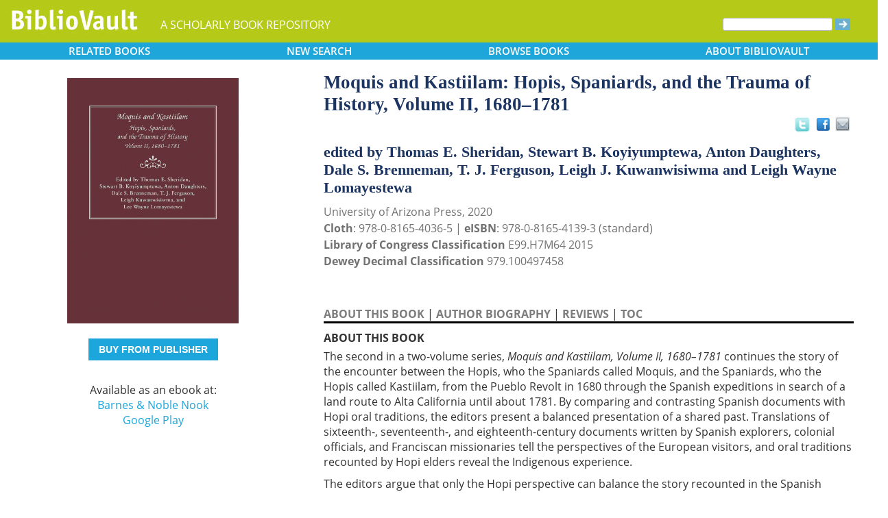

--- FILE ---
content_type: text/html; charset=UTF-8
request_url: https://www.bibliovault.org/BV.book.epl?ISBN=9780816540365
body_size: 12709
content:
<!DOCTYPE html>
<html lang="en">
  <head typeof="book:Book">
    <meta http-equiv="Content-Type" content="text/html; charset=UTF-8">
    <meta charset="utf-8">
    <meta http-equiv="X-UA-Compatible" content="IE=edge">
    <meta name="viewport" content="width=device-width, initial-scale=1">
    <!-- The above 4 meta tags *must* come first in the head; any other head content must come *after* these tags -->

    <meta http-equiv="Content-Type" content="text/html;charset=utf-8" />
    <meta name="description" content="Moquis and Kastiilam: Hopis, Spaniards, and the Trauma of History, Volume II, 1680–1781 [Thomas E. Sheridan, Stewart B. Koyiyumptewa, Anton Daughters, Dale S. Brenneman, T. J. Ferguson, Leigh J. Kuwanwisiwma and Leigh Wayne Lomayestewa]. The second i" />
    <meta name="keywords" content="BiblioVault,bibliovault,digital book repository,CDC, Chicago Distribution Center, university presses, scholarly books, publishing, research, search books, browse books, Scholars' Portal, Publishers' Portal" />
<meta name="robots" content="index,follow" />
<link rel="shortcut icon" href="favicon.ico" /> 
<meta name="keywords" content="Moquis and Kastiilam: Hopis, Spaniards, and the Trauma of History, Volume II, 1680–1781, Thomas E. Sheridan, Stewart B. Koyiyumptewa, Anton Daughters, Dale S. Brenneman, T. J. Ferguson, Leigh J. Kuwanwisiwma and Leigh Wayne Lomayestewa, 9780816540365, 9780816541393" />
    <title>Moquis and Kastiilam: Hopis, Spaniards, and the Trauma of History, Volume II, 1680–1781 (9780816540365): Thomas E. Sheridan, Stewart B. Koyiyumptewa, Anton Daughters, Dale S. Brenneman, T. J. Ferguson, Leigh J. Kuwanwisiwma and Leigh Wayne Lomayestewa - BiblioVault</title>
    <!-- Bootstrap core CSS -->
    <link href="css/bootstrap.css?v=20231213" rel="stylesheet">
    <link href="css/BV.pubstyle.css?v=20231213" rel="stylesheet" type="text/css" />
    <!-- Overwrite Bootstrap core CSS -->
    <link href="css/BV.bootstrap_general.css?v=20231213" rel="stylesheet">
    <!-- HTML5 shim and Respond.js for IE8 support of HTML5 elements and media queries -->
    <!--[if lt IE 9]>
      <script src="https://oss.maxcdn.com/html5shiv/3.7.2/html5shiv.min.js"></script>
      <script src="https://oss.maxcdn.com/respond/1.4.2/respond.min.js"></script>
    <![endif]-->
    <script src="js/jquery.min.js?v=20260115"></script>

    <meta property="book:title" content="Moquis and Kastiilam: Hopis, Spaniards, and the Trauma of History, Volume II, 1680–1781" />
    <meta property="book:author" content="Thomas E. Sheridan, Stewart B. Koyiyumptewa, Anton Daughters, Dale S. Brenneman, T. J. Ferguson, Leigh J. Kuwanwisiwma, Leigh Wayne Lomayestewa" />
    <meta property="book:isbn" content="9780816540365" /> <meta property="book:isbn" content="9780816541393" /> <meta property="book:year" content="2020" /> <meta property="book:tags" content='Moquis and Kastiilam: Hopis, Spaniards, and the Trauma of History, Volume II, 1680–1781, Thomas E. Sheridan, Stewart B. Koyiyumptewa, Anton Daughters, Dale S. Brenneman, T. J. Ferguson, Leigh J. Kuwanwisiwma, Leigh Wayne Lomayestewa, Book, Spaniards, Hopi Indians, Hopis, Kastiilam, Moquis, North America, Native American Studies, Ethnic relations, Historiography, Cultural &amp; Social, Anthropology, Social Science, History, 9780816540365, 9780816541393' />
    <meta property="book:description" content="&lt;p&gt;The second in a two-volume series, &lt;i&gt;Moquis and Kastiilam, Volume II, 1680–1781&lt;/i&gt; continues the story of the encounter between the Hopis, who the Spaniards called Moquis, and the Spaniards, who the Hopis called Kastiilam, from the Pueblo Revolt in 1680 through the Spanish expeditions in search of a land route to Alta California until about 1781. By comparing and contrasting Spanish documents with Hopi oral traditions, the editors present a balanced presentation of a shared past. Translations of sixteenth-, seventeenth-, and eighteenth-century documents written by Spanish explorers, colonial officials, and Franciscan missionaries tell the perspectives of the European visitors, and oral traditions recounted by Hopi elders reveal the Indigenous experience.&lt;/p&gt; &lt;p&gt;The editors argue that only the Hopi perspective can balance the story recounted in the Spanish documentary record, which is biased, distorted, and incomplete (as is the documentary record of any European or Euro-American colonial power). The only hope of correcting those weaknesses and the enormous silences about the Hopi responses to Spanish missionization and colonization is to record and analyze Hopi oral traditions, which have been passed down from generation to generation since 1540, and to give voice to Hopi values and social memories of what was a traumatic period in their past.&lt;/p&gt; &lt;p&gt;Volume I documented Spanish abuses during missionization, which the editors address specifically and directly as the sexual exploitation of Hopi women, suppression of Hopi ceremonies, and forced labor of Hopi men and women. These abuses drove Hopis to the breaking point, inspiring a Hopi revitalization that led them to participate in the Pueblo Revolt and to rebuff all subsequent efforts to reestablish Franciscan missions and Spanish control. Volume II portrays the Hopi struggle to remain independent at its most effective—a mixture of diplomacy, negotiation, evasion, and armed resistance. Nonetheless, the abuses of Franciscan missionaries, the bloodshed of the Pueblo Revolt, and the subsequent destruction of the Hopi community of Awat’ovi on Antelope Mesa remain historical traumas that still wound Hopi society today.&lt;/p&gt;" />
    <meta property="book:image" content="https://www.bibliovault.org/thumbs/978-0-8165-4036-5-thumb.jpg" /> <meta property="og:title" content="Moquis and Kastiilam: Hopis, Spaniards, and the Trauma of History, Volume II, 1680–1781" />
    <meta property="og:image" content="https://www.bibliovault.org/thumbs/978-0-8165-4036-5-frontcover.jpg" /> <meta name="twitter:card" content="summary">
    <meta name="twitter:site" content="@bibliovault">
    <meta name="twitter:creator" content="@bibliovault">
    <meta name="twitter:url" content="https://www.bibliovault.org/BV.book.epl?ISBN=9780816540365">
    <meta name="twitter:title" content="Moquis and Kastiilam: Hopis, Spaniards, and the Trauma of History, Volume II, 1680–1781">
    <meta name="twitter:description" content="The second i...">
    <meta name="twitter:image" content="https://www.bibliovault.org/thumbs/978-0-8165-4036-5-frontcover.jpg">
    <link href="css/BV.pubstyle.css?v=20231213" rel="stylesheet" type="text/css" />
    <link rel="unapi-server" type="application/xml" title="unAPI" href="https://www.bibliovault.org/cgi-bin/unAPI.cgi" />
    <script type="text/javascript" src="js/BV.main.js?v=20260115" ></script>
    <script type="text/javascript" src="js/BV.pulldown.js?v=20260115" ></script>
    <script type="text/javascript">
    $(document).ready(function() {
      if ("" == "buy") {
        $('div[class|="sh1_element"]').css('display', 'none');
        $('div[class|="sh1_bs_element"]').css('display', 'none');
        $('#sh2_buy').css('display', 'none');
        $('#buy').css('display', 'block');
      }
    });

    </script>
    </head>
  <body onload="init_dw_Scroll();" style="background-image:url('');background-color:#fff;">
    <abbr class="unapi-id" title="9780816540365"></abbr><abbr class="unapi-id" title="9780816541393"></abbr><!--mobile design all sizes-->

    <div class="container-fluid" style="font-size:16px;" id="responsive">
      <div><!-- Overwrite Bootstrap core CSS -->
<link href="css/BV.bootstrap_nav.css?v=20231213" rel="stylesheet">


<div class="navbar-wrapper">
  <div class="container">
    <nav class="navbar navbar-default navbar-fixed-top" style="background:transparent;"><!-- Static navbar -->
        <div class="navbar-header" style="background-color: #b5c918;">
          <button type="button" class="navbar-toggle collapsed" data-toggle="collapse" data-target="#sidebar" aria-expanded="false" aria-controls="navbar">
            <span class="sr-only">Toggle navigation</span>
            <span class="icon-bar"></span>
            <span class="icon-bar"></span>
            <span class="icon-bar"></span>
          </button>
          <a class="navbar-brand" style="vertical-align:text-top; font-weight:bold;" href="BV.index.epl"  alt="BiblioVault"><img src='images/bv_header_green_short.gif'  alt="BiblioVault"></a>
          <span class="navbar-text hidden-xs visible-sm visible-md visible-lg overflow"> A SCHOLARLY BOOK REPOSITORY</span>
        </div>
<!--/row-->

<!--blue book nav bar-->
          <div class="row color_alternate">
              <div class="btn-group btn-group-justified" role="group" style="padding: 0px 15px;display: block;">
                <div class="btn-group" role="group">
                  <a href="#"  class="btn btn-default dropdown-toggle mobile_navbutton" data-toggle="dropdown" role="button" aria-expanded="false">
                      RELATED<span class="hidden-sm hidden-xs"> BOOKS </span></a>
                  <ul class="dropdown-menu" role="menu">
                    <li><a href="BV.titles.epl?tquery=Hopi%2520Indians">Hopi Indians</a></li>
                    <li><a href="BV.titles.epl?tquery=Indians%252C%2520Treatment%2520of">Indians, Treatment of</a></li>
                    <li><a href="BV.titles.epl?tquery=Southwest%252C%2520New">Southwest, New</a></li>
                    <li><a href="BV.titles.epl?tquery=Spaniards">Spaniards</a></li>
                    <li><a href="BV.titles.epl?tquery=Trauma">Trauma</a></li>
                    </ul>
                </div>
            
                <a href="BV.search_advanced.epl"  class="btn btn-default mobile_navbutton" role="button"><span class="hidden-sm hidden-xs">NEW </span>SEARCH
                </a>
            
                <div class="btn-group" role="group">
                  <a href="#"  class="btn btn-default dropdown-toggle mobile_navbutton" data-toggle="dropdown" role="button" aria-expanded="false">BROWSE<span class="hidden-sm hidden-xs"> BOOKS</span></a>
                  <ul class="dropdown-menu" role="menu">
                    <li><a href="BV.browse_subject.epl?SortChar=A">by TOPIC</a></li>
                    <li><a href="BV.titles.epl?sort=title">by TITLE</a></li>
                    <li><a href="BV.browse_author.epl?SortChar=A">by AUTHOR</a></li>
                    <li><a href="BV.browse_publisher.epl">by PUBLISHER</a></li>
                  </ul>
                </div>
            
                <div class="btn-group" role="group">
                  <a href="#"  class="btn btn-default dropdown-toggle mobile_navbutton" data-toggle="dropdown" role="button" aria-expanded="false">ABOUT<span class="hidden-sm hidden-xs"> BIBLIOVAULT</span></a>
                  <ul class="dropdown-menu dropdown-menu-right" role="menu">
                    <li><a href="BV.about.epl">ABOUT US</a></li>
                    <li><a href="BV.ebook_fulfill.epl">EBOOK FULFILLMENT</a></li>
                    <li><a href="BV.presses.epl">PARTICIPATING PRESSES</a></li>
                    <li><a href="BV.accessibility.epl">ACCESSIBILITY FILES</a></li>
                    <li><a href="BV.moreinfo.epl">MORE INFORMATION</a></li>
                    <li><a href="BV.support.epl">TECH SUPPORT</a></li>
                  </ul>
                </div>
              </div>
          </div>
        <!--end of blue book nav bar-->
              <div class="visible-xs visible-sm visible-md visible-lg">
        <!--searchbox for lg-->
        <div class="hidden-xs hidden-sm hidden-md visible-lg" style="position: absolute;top: 15px;right: 25px;"><form class="navbar-form" role="search" action="BV.titles.epl"><input type="text" name="q"  title="Search" style="height:19px;width:160px;font-size:12px;vertical-align:top;border:1px solid #bababa;margin-top: 3px;border-radius: 3px;" size="22" value=""  aria-label="Search"> <input type="image" src="images/blue_arrow.jpg"  alt="Submit Form" style="padding-top: 4px;" type="submit" ></form></div>
        <!-- COLLAPSED-MENU -->
        <div class="navbar-collapse hidden-lg collapse" aria-expanded="false" id="sidebar" style="height: 1px;">
          <ul class="nav nav-stacked">
          <!-- li><a href="BV.search_advanced.epl">Advanced Search</a></li -->
          <li style="border-top:1px dotted #fff;border-bottom:1px dotted #fff;"><a href="bv.mybooks.epl">PUBLISHER LOGIN</a></li>
          <li style="/*padding:10px 0px 10px 0px;*/"><form class="navbar-form" role="search" action="BV.titles.epl">
            <div class="input-group" style="padding: 10px 40px 10px 0px;">
              <input type="text"  class="form-control" placeholder="Search" name="q"  aria-label="Search" value="">
              <span class="input-group-btn">
                <button class="btn btn-default" type="button" style="background-color:#1EA6DB;padding:0px;border-style:none;">
                  <input type="image" src="/images/spacer.gif"  style="background-color:#b5c918;width:40px;height:34px;border-radius: 8%;">
                </button>
              </span>
            </div>
          </form></li>
          <li></li>
            <li style="border-top:1px dotted #fff;border-bottom:1px dotted #fff;"><a href="BV.search_advanced.epl">ADVANCED SEARCH</a></li>
            <li><a href="BV.browse_subject.epl?SortChar=A">BROWSE BY TOPIC</a></li>
            <li><a href="BV.titles.epl?sort=title">BROWSE BY TITLE</a></li>
            <li><a href="BV.browse_author.epl?SortChar=A">BROWSE BY AUTHOR</a></li>
            <li><a href="BV.browse_publisher.epl">BROWSE BY PUBLISHER</a></li>
            <li style="border-top:1px dotted #fff"><a href="BV.about.epl">ABOUT BIBLIOVAULT</a></li>
            <li><a href="BV.ebook_fulfill.epl">EBOOK FULFILLMENT</a></li>
            <li style="padding-bottom:4px;"><a href="BV.support.epl">CONTACT US</a></li>
          </ul>
        </div>
      </div><!--/COLLAPSED-MENU-->
    </nav><!-- /Static navbar -->
  </div>
</div>
<div class="row" style="padding-top:84px;"></div>
      </div>

      <div class="row center-xs" style="background-color:#fff;">
        <div class="col-xs-12">
          <div class="row">
            
            <div id="front_cover_column" class="visible-xs visible-sm visible-md visible-lg col-md-4 col-lg-4" style="text-align:center;padding-top: 30px;">
              <a href="https://www.bibliovault.org/thumbs/978-0-8165-4036-5-frontcover.jpg"  target="_blank"><img src="https://www.bibliovault.org/thumbs/978-0-8165-4036-5-frontcover.jpg"  alt="cover of book" style="padding-left: 20px;width: 270px;"></a><br />&nbsp;<br />
              <div style="text-align:center;padding-left: 20px;">
                  <div class="visible-xl visible-lg hidden-md hidden-sm hidden-xs" style="padding-top:0px;">
                  <p><a href='https://cdcshoppingcart.uchicago.edu/Cart2/ChicagoBook.aspx?ISBN=9780816540365&press=arizona' class='btn publisher_buy_button publisher_buy_color' style='color:#fff;align:center;'>BUY FROM PUBLISHER</a></p>
                  <br />
                  <div>
                  Available as an ebook at:<br>
                    <a href="http://www.barnesandnoble.com/w/moquis-and-kastiilam-thomas-e-sheridan/1134529401?ean=9780816541393"  target="_blank">Barnes & Noble Nook</a><br />
                    <a href="https://play.google.com/store/books/details?id=9MTcDwAAQBAJ"  target="_blank">Google Play</a><br />
                    </div>
                  <br />
                  <br />
                  </div>
                </div>
                <div class="hidden-xl hidden-lg visible-md visible-sm visible-xs btn-group" role="group" style="padding-left:10px;max-width: 140px;margin-left: auto;margin-right: auto;">
                    <a href="#"  class="btn btn-default dropdown-toggle mobile_navbutton" data-toggle="dropdown" role="button" aria-expanded="false" style="max-width:100%;width:140px;float:none;">BUY FROM</a>
                    <ul class="dropdown-menu dropdown-menu-center" role="menu">
                      <li>
                        <a href="https://cdcshoppingcart.uchicago.edu/Cart2/ChicagoBook.aspx?ISBN=9780816540365&press=arizona"  class="btn btn-non" role="button" style="text-align:center;font-size:12px;padding: 6px 0px 4px 0px;border-top:1px solid #fff;">Publisher</a>
                      </li>
                    <li>
                        <a href="http://www.barnesandnoble.com/w/moquis-and-kastiilam-thomas-e-sheridan/1134529401?ean=9780816541393"  class="btn btn-non" role="button" style="text-align:center;font-size:12px;padding:6px 0px 4px 0px;border-top:1px solid #fff;">Barnes & Noble Nook</a>
                      </li>
                    <li>
                        <a href="https://play.google.com/store/books/details?id=9MTcDwAAQBAJ"  class="btn btn-non" role="button" style="text-align:center;font-size:12px;padding:6px 0px 4px 0px;border-top:1px solid #fff;">Google Play</a>
                      </li>
                    </ul>
                  </div>
                <!--end of buy links-->
                </div> <div class="visible-xs visible-sm visible-md visible-lg col-md-8"><div style="padding-top: 20px;" class="hidden-xs hidden-sm hidden-md">
                <span class="booktitle" style="float: left;margin-left: 30px;display: block;">Moquis and Kastiilam: Hopis, Spaniards, and the Trauma of History, Volume II, 1680–1781</span>
              <a title="Send as an email" style="float: right;display: block;margin: 4px 25px 4px 2px;background: url('/images/email.gif') no-repeat;transform: scale(1.15);height: 20px;width: 20px;" href="mailto:?to=&subject=A%20link%20to%20%22Moquis%20and%20Kastiilam%3A%20Hopis%2C%20Spaniards%2C%20and%20the%20Trauma%20of%20History%2C%20Volume%20II%2C%201680%E2%80%931781%22&body=Forwarding%20a%20link%20to%20this%20book:%0A%0AMoquis%20and%20Kastiilam%3A%20Hopis%2C%20Spaniards%2C%20and%20the%20Trauma%20of%20History%2C%20Volume%20II%2C%201680%E2%80%931781%0Ahttps%3A%2F%2Fwww.bibliovault.org%2FBV.book.epl%3FISBN%3D9780816540365%0A%0AThe%20second%20in%20a%20two-volume%20series%2C%20Moquis%20and%20Kastiilam%2C%20Volume%20II%2C%201680%E2%80%931781%20continues%20the%20story%20of%20the%20encounter%20between%20the%20Hopis%2C%20who%20the%20Spaniards%20called%20Moquis%2C%20and%20the%20Spaniards%2C%20who%20the%20Hopis%20called%20Kastiilam%2C%20from%20the%20Pueblo%20Revolt%20in%201680%20through%20the%20Spanish%20expeditions%20in%20search%20of%20a%20land%20route%20to%20Alta%20California%20until%20about%201781.%20By%20comparing%20and%20contrasting%20Spanish%20documents%20with%20Hopi%20oral%20traditions%2C%20the%20editors%20present%20a%20balanced%20presentation%20of%20a%20shared%20past.%20Translatio..."></a><a style="float: right;display: block;margin: 6px 0px 0px 8px;height: 25px;width: 25px;background: url('/images/facebook.gif') no-repeat;transform: scale(1.25);" title="Share on Facebook" onClick="window.open('https://www.facebook.com/sharer.php?s=100&amp;p[title]=Moquis and Kastiilam: Hopis, Spaniards, and the Trauma of History, Volume II, 1680–1781 (via @bibliovault) https://www.bibliovault.org/BV.book.epl?ISBN=9780816540365&amp;p[summary]=Book by Thomas E. Sheridan, Stewart B. Koyiyumptewa, Anton Daughters, Dale S. Brenneman, T. J. Ferguson, Leigh J. Kuwanwisiwma and Leigh Wayne Lomayestewa (ISBN(s): , 9780816540365, 9780816541393). &amp;p[url]=https%3A%2F%2Fwww.bibliovault.org%2FBV.book.epl%3FISBN%3D9780816540365&amp;&amp;p[images][0]=https://www.bibliovault.org/thumbs/978-0-8165-4036-5-thumb.jpg','sharer','toolbar=0,status=0,width=548,height=325');" href="javascript: void(0)"></a>
                <a title="Share on Twitter" href="https://twitter.com/share?text=Moquis%20and%20Kastiilam:%20Hopis,%20Spaniards,%20and%20the%20Trauma%20of%20History,%20Volume%20II,%201680–1781%20(via%20@bibliovault)%20https://www.bibliovault.org/BV.book.epl?ISBN=9780816540365"  target="_blank" style="float:right;display:block;margin: 5px 7px 3px 2px;height:17px;width:17px;background:url('/images/twitter.gif') no-repeat;transform: scale(1.3);"></a><!-- <img src="images/rss.gif"  alt=""></img>--><br class="clearer" />
              </div>
              <div class="hidden-lg" style="padding-top: 20px;">
                <span class="booktitle" style="margin:20px 0px 5px 30px;float: none;display: block;">Moquis and Kastiilam: Hopis, Spaniards, and the Trauma of History, Volume II, 1680–1781</span>
            </div>
              <div style="margin:0px 20px 20px 30px;">
                <div class="bookauthor">edited by Thomas E. Sheridan, Stewart B. Koyiyumptewa, Anton Daughters, Dale S. Brenneman, T. J. Ferguson, Leigh J. Kuwanwisiwma and Leigh Wayne Lomayestewa</div>
                <div style="color:#717171;line-height:24px;">University of Arizona Press, 2020<br/><strong>Cloth</strong>: 978-0-8165-4036-5 | <strong>eISBN</strong>: 978-0-8165-4139-3 (standard)<br/>
                <strong>Library of Congress Classification</strong> E99.H7M64 2015<br /><strong>Dewey Decimal Classification</strong> 979.100497458</div><br /><br class="hidden-xs hidden-sm hidden-md">
                <p id="contentArea"></p>
                <div>
                  <div>
                <span class="sh1" id="sh1_mkcopy" style="cursor:pointer"><strong>ABOUT THIS BOOK</strong></span> | <span class="sh1" id="sh1_authbio" style="cursor:pointer"><strong>AUTHOR BIOGRAPHY</strong></span> | <span class="sh1" id="sh1_reviews" style="cursor:pointer"><strong>REVIEWS</strong></span> | <span class="sh1" id="sh1_toc" style="cursor:pointer"><strong>TOC</strong></span> </div>
                <div class="sh1_element" id="mkcopy" style="border-top:solid black;padding-top:10px; display: block;"><strong>ABOUT THIS BOOK</strong><br /><div style="padding-top: 5px;"><p>The second in a two-volume series, <i>Moquis and Kastiilam, Volume II, 1680–1781</i> continues the story of the encounter between the Hopis, who the Spaniards called Moquis, and the Spaniards, who the Hopis called Kastiilam, from the Pueblo Revolt in 1680 through the Spanish expeditions in search of a land route to Alta California until about 1781. By comparing and contrasting Spanish documents with Hopi oral traditions, the editors present a balanced presentation of a shared past. Translations of sixteenth-, seventeenth-, and eighteenth-century documents written by Spanish explorers, colonial officials, and Franciscan missionaries tell the perspectives of the European visitors, and oral traditions recounted by Hopi elders reveal the Indigenous experience.</p> <p>The editors argue that only the Hopi perspective can balance the story recounted in the Spanish documentary record, which is biased, distorted, and incomplete (as is the documentary record of any European or Euro-American colonial power). The only hope of correcting those weaknesses and the enormous silences about the Hopi responses to Spanish missionization and colonization is to record and analyze Hopi oral traditions, which have been passed down from generation to generation since 1540, and to give voice to Hopi values and social memories of what was a traumatic period in their past.</p> <p>Volume I documented Spanish abuses during missionization, which the editors address specifically and directly as the sexual exploitation of Hopi women, suppression of Hopi ceremonies, and forced labor of Hopi men and women. These abuses drove Hopis to the breaking point, inspiring a Hopi revitalization that led them to participate in the Pueblo Revolt and to rebuff all subsequent efforts to reestablish Franciscan missions and Spanish control. Volume II portrays the Hopi struggle to remain independent at its most effective—a mixture of diplomacy, negotiation, evasion, and armed resistance. Nonetheless, the abuses of Franciscan missionaries, the bloodshed of the Pueblo Revolt, and the subsequent destruction of the Hopi community of Awat’ovi on Antelope Mesa remain historical traumas that still wound Hopi society today.</p></div></div>
                <div class="sh1_element" id="authbio" style="border-top:solid black;padding-top:10px;display:none;"><strong>AUTHOR BIOGRAPHY</strong><br /><div style="padding-top: 5px;"><p>Thomas E. Sheridan holds a joint appointment as research anthropologist at the Southwest Center and is a professor in the University of Arizona’s Department of Anthropology. He received his PhD in anthropology from the University of Arizona in 1983.</p>
<p>Stewart B. Koyiyumptewa received his BA from the University of Arizona in 1999. He is Program Manager for the Hopi Cultural Preservation Office.</p>
<p>Anton Daughters is an assistant professor of anthropology at Truman State University. He received his PhD from the University of Arizona in 2010 and was an Andrew W. Mellon Postdoctoral Fellow at Cornell College from 2010 to 2012.</p>
<p>Dale S. Brenneman is associate curator of documentary history in the Office of Enthohistorical Research at the Arizona State Museum. She received her PhD in anthropology from the University of Arizona in 2004.</p>
<p>T. J. Ferguson received his PhD in anthropology from the University of New Mexico in 1993. Since 2002 he has served as a professor of anthropology at the University of Arizona, in addition to being the sole proprietor at Anthropological Research, LLC.</p>
<p>Leigh Kuwanwisiwma is the director of the Hopi Cultural Preservation Office. He is a member of the Hopi Tribe and the Greasewood Clan. He has served on the Arizona Archaeology Commission, the Museum of Northern Arizona Board of Trustees, the Tribal Advisory Team of the Arizona State Museum, and the Museum of Indian Arts and Culture.</p>
<p>Lee Wayne Lomayestewa, research assistant for the Hopi Cultural Preservation Office, is an enrolled member of the Hopi Tribe and a member of the Bear Clan from the village of Songopavi in Second Mesa, Arizona. He served as president of the Southwest Native Nations Advisory Board&nbsp;at the University of Arizona’s Arizona State Museum and is a member of the Indian Advisory Panel at the Museum of Indian Arts &amp; Culture, Santa Fe, New Mexico.</p></div></div>
                <div class="sh1_element" id="reviews" style="border-top:solid black;padding-top:10px;display:none;"><strong>REVIEWS</strong><br /><div style="padding-top: 5px;"><div>
<p>"A collaboration between scholars at the University of Arizona and at the Hopi Tribe’s Cultural Preservation Office, these volumes break new ground in seeking to reinterpret the colonial record by balancing it with the perspectives of Hopi historians. —Peter M. Whiteley, <i>Journal of Arizona History</i><br>
<br>
“The editors have offered a fascinating study that will change the way scholars plan and execute community-based research with tribes and tribal people. This volume is a good read and a triumph, offering a model for future research on American Indian people.”—Clifford Trafzer, author of <i>American Indian Medicine Ways</i></p>
— -</div>
<br>
</div></div>
                <div class="sh1_element" id="toc" style="border-top:solid black;padding-top:10px;display:none;"><strong>TABLE OF CONTENTS</strong><br /><div style="padding-top: 5px;">
<ul style='margin: 0;'>List of Illustrations<br>
Acknowledgments<br>
Introduction: Oral Traditions, Collaborative Research, and Hopi History<br>
III. The Pueblo Revolt<br>
IV. The Reconquista of Nuevo México and the Destruction of Awat’ovi<br>
V. Tewa-Tano Settlers on First Mesa<br>
VI. Rebuffing the Spaniards<br>
VII. Jesuits versus Franciscans and the Hopi Missions<br>
VIII. The Resettlement of Pueblo Refugees in the 1740s<br>
IX. Trails to California<br>
Appendix 1. Hopi and Tewa Consultants<br>
Appendix 2. University of Arizona Staff and Graduate Student Researchers<br>
Notes<br>
Glossary<br>
References<br>
Index</ul>
</div></div>
                <input id="BookId" type="hidden" value="74549">
                  
                  
                  <div style="line-height:24px;padding:0px 0px 20px 0px;">
                    <hr/>
                    See other books on: 
                  <a href="BV.titles.epl?tquery=Hopi%2520Indians"><b>Hopi Indians</b></a>&nbsp;|&nbsp;<a href="BV.titles.epl?tquery=Indians%252C%2520Treatment%2520of"><b>Indians, Treatment of</b></a>&nbsp;|&nbsp;<a href="BV.titles.epl?tquery=Southwest%252C%2520New"><b>Southwest, New</b></a>&nbsp;|&nbsp;<a href="BV.titles.epl?tquery=Spaniards"><b>Spaniards</b></a>&nbsp;|&nbsp;<a href="BV.titles.epl?tquery=Trauma"><b>Trauma</b></a><br/>
                    See other titles from <a href="BV.titles.epl?pc=97&amp;sort=title"><b>University of Arizona Press</b></a>
                  </div>
                  
                  
                </div>
              </div>
            </div><!--/row-->
            
        <!-- lg only - more to explore -->
            <div class="hidden-xs hidden-sm hidden-md col-lg-12 color_alternate" style="height:3px;"></div>
    <!--          <tr><td colspan="2" align=center><img src="https://www.zotero.org/static/download/zotero_logo_tiny.png"  width=39 height=9 ><br />Reference metadata exposed for Zotero via unAPI.</td></tr>-->
            <div class="hidden-xs hidden-sm hidden-md col-lg-12"><script type="text/javascript" src="js/jquery.min.js?v=20260115"></script>
  <script src="js/nearbyOnShelf.js?v=20260115" type="text/javascript"></script>

  <div style="margin-left:8px;padding-top:10px;">
    <span class="sidenavabout_bold" style="font-size: 120%;">Nearby on shelf for America / Indians of North America / Indian tribes and cultures:</span>
  </div>
  <div style="text-align:center;padding-top:7px;" id="bookInfo">&nbsp;</div>
  <div id="myCarousel"  data-interval="false" wrap = "false" data-wrap="false"  class="carousel slide" >
    <table align="center" cellpadding="0" cellspacing="0">
      <tr>
        <td width="66"><br><br><br><span style="font-size: 2.5em;cursor: pointer;color:#1EA6DB" class="glyphicon glyphicon-chevron-left LeftControl" href="#myCarousel" role="button" data-slide="prev" height="100" aria-label="See books to the left on the shelf"></span>    </td>
        <td>
          <div class="carousel-inner" background="#FFF">
            <div id=l1 class="item">&nbsp;
              <table align="center" cellpadding="0" cellspacing="0">
                <tr>
                <td class="highlight1">&nbsp;</td>
                <td class="highlight2">&nbsp;</td>
                <td class="highlight3">&nbsp;</td>
                <td class="highlight4">&nbsp;</td>
                <td class="highlight5">&nbsp;</td>
                <td class="highlight6">&nbsp;</td>
                <td class="highlight7">&nbsp;</td>
                <td class="highlight8">&nbsp;</td>
                <td class="highlight9">&nbsp;</td>
                </tr>
                <tr>
                  &nbsp;
              <td id="9780816522804">
                    <a href="BV.book.epl?ISBN=9780816522804">
                      <img src="https://www.bibliovault.org/thumbs/978-0-8165-2280-4-thumb.jpg"  height="100" class="nearby1" title="Ancestral Hopi Migrations" style="padding:2px 6px 2px 6px;">
                    </a>
                  </td>
                <td id="9780816522217">
                    <a href="BV.book.epl?ISBN=9780816522217">
                      <img src="https://www.bibliovault.org/thumbs/978-0-8165-2221-7-thumb.jpg"  height="100" class="nearby2" title="Homol'ovi: An Ancient Hopi Settlement Cluster" style="padding:2px 6px 2px 6px;">
                    </a>
                  </td>
                <td id="9780816542345">
                    <a href="BV.book.epl?ISBN=9780816542345">
                      <img src="https://www.bibliovault.org/thumbs/978-0-8165-4234-5-thumb.jpg"  height="100" class="nearby3" title="Becoming Hopi: A History" style="padding:2px 6px 2px 6px;">
                    </a>
                  </td>
                <td id="9780816524266">
                    <a href="BV.book.epl?ISBN=9780816524266">
                      <img src="https://www.bibliovault.org/thumbs/978-0-8165-3291-9-thumb.jpg"  height="100" class="nearby4" title="Hopi Oral Tradition and the Archaeology of Identity" style="padding:2px 6px 2px 6px;">
                    </a>
                  </td>
                <td id="9780816517817">
                    <a href="BV.book.epl?ISBN=9780816517817">
                      <img src="https://www.bibliovault.org/thumbs/978-0-8165-1781-7-thumb.jpg"  height="100" class="nearby5" title="Hopi Dwellings: Architectural Change at Orayvi" style="padding:2px 6px 2px 6px;">
                    </a>
                  </td>
                <td id="9780873659116">
                    <a href="BV.book.epl?ISBN=9780873659116">
                      <img src="https://www.bibliovault.org/images/placeholder-thumb.jpg"  height="100" class="nearby6" title="Remembering Awatovi: The Story of an Archaeological Expedition in Northern Arizona, 1935–1939" style="padding:2px 6px 2px 6px;">
                    </a>
                  </td>
                <td id="9780816536986">
                    <a href="BV.book.epl?ISBN=9780816536986">
                      <img src="https://www.bibliovault.org/thumbs/978-0-8165-3698-6-thumb.jpg"  height="100" class="nearby7" title="Footprints of Hopi History: Hopihiniwtiput Kukveni'at" style="padding:2px 6px 2px 6px;">
                    </a>
                  </td>
                <td id="9780816512652">
                    <a href="BV.book.epl?ISBN=9780816512652">
                      <img src="https://www.bibliovault.org/thumbs/978-0-8165-1265-2-thumb.jpg"  height="100" class="nearby8" title="Homol'ovi II: Archaeology of an Ancestral Hopi Village, Arizona" style="padding:2px 6px 2px 6px;">
                    </a>
                  </td>
                <td id="9780816505005">
                    <a href="BV.book.epl?ISBN=9780816505005">
                      <img src="https://www.bibliovault.org/thumbs/978-0-8165-0500-5-thumb.jpg"  height="100" class="nearby9" title="Pages from Hopi History" style="padding:2px 6px 2px 6px;">
                    </a>
                  </td>
                </tr>
              <tr>
                  <td>&nbsp;<br><br>&nbsp;</td>
                <td>&nbsp;</td>
                  <td>&nbsp;</td>
                  <td>&nbsp;</td>
                  <td style="text-align:center;"><strong><br>&nbsp;</strong></td>
                  <td>&nbsp;</td>
                  <td>&nbsp;</td>
                  <td>&nbsp;</td>
                  <td>&nbsp;</td>
                  </tr>
              </table>
            </div>
            <div id=lr0 class="item active" background="#FFF" style="padding-bottom: 12px;">
              <table align="center" cellpadding="0" cellspacing="0">
                <tr>
                <td class="highlight1">&nbsp;</td>
                <td class="highlight2">&nbsp;</td>
                <td class="highlight3">&nbsp;</td>
                <td class="highlight4">&nbsp;</td>
                <td class="highlight5">&nbsp;</td>
                <td class="highlight6">&nbsp;</td>
                <td class="highlight7">&nbsp;</td>
                <td class="highlight8">&nbsp;</td>
                <td class="highlight9">&nbsp;</td>
                </tr>
                <tr>
                  &nbsp;
              <td id="9780816506187">
                    <a href="BV.book.epl?ISBN=9780816506187">
                      <img src="https://www.bibliovault.org/thumbs/978-0-8165-0618-7-thumb.jpg"  height="100" class="nearby1" title="Hopi Cookery" style="padding:2px 6px 2px 6px;">
                    </a>
                  </td>
                <td id="9780873652124">
                    <a href="BV.book.epl?ISBN=9780873652124">
                      <img src="https://www.bibliovault.org/thumbs/978-0-87365-212-4-thumb.jpg"  height="100" class="nearby2" title="Symbols in Clay: Seeking Artists’ Identities in Hopi Yellow Ware Bowls" style="padding:2px 6px 2px 6px;">
                    </a>
                  </td>
                <td id="9780816524969">
                    <a href="BV.book.epl?ISBN=9780816524969">
                      <img src="https://www.bibliovault.org/thumbs/978-0-8165-2496-9-thumb.jpg"  height="100" class="nearby3" title="Husk of Time: The Photographs of Victor Masayesva" style="padding:2px 6px 2px 6px;">
                    </a>
                  </td>
                <td id="9780816531844">
                    <a href="BV.book.epl?ISBN=9780816531844">
                      <img src="https://www.bibliovault.org/thumbs/978-0-8165-3184-4-thumb.jpg"  height="100" class="nearby4" title="Moquis and Kastiilam: Hopis, Spaniards, and the Trauma of History, Volume I, 1540–1679" style="padding:2px 6px 2px 6px;">
                    </a>
                  </td>
                <td id="9780816540365">
                    <a href="BV.book.epl?ISBN=9780816540365">
                      <img src="https://www.bibliovault.org/thumbs/978-0-8165-4036-5-thumb.jpg"  height="100" class="nearby5" title="Moquis and Kastiilam: Hopis, Spaniards, and the Trauma of History, Volume II, 1680–1781" style="padding:2px 6px 2px 6px;">
                    </a>
                  </td>
                <td id="9780816506217">
                    <a href="BV.book.epl?ISBN=9780816506217">
                      <img src="https://www.bibliovault.org/thumbs/978-0-8165-0621-7-thumb.jpg"  height="100" class="nearby6" title="Spider Woman Stories" style="padding:2px 6px 2px 6px;">
                    </a>
                  </td>
                <td id="9780816513543">
                    <a href="BV.book.epl?ISBN=9780816513543">
                      <img src="https://www.bibliovault.org/thumbs/978-0-8165-4074-7-thumb.jpg"  height="100" class="nearby7" title="Born a Chief: The Nineteenth Century Hopi Boyhood of Edmund Nequatewa, as told to Alfred F. Whiting" style="padding:2px 6px 2px 6px;">
                    </a>
                  </td>
                <td id="9780292730670">
                    <a href="BV.book.epl?ISBN=9780292730670">
                      <img src="https://www.bibliovault.org/thumbs/978-0-292-73067-0-thumb.jpg"  height="100" class="nearby8" title="A Hopi Social History" style="padding:2px 6px 2px 6px;">
                    </a>
                  </td>
                <td id="9780816516155">
                    <a href="BV.book.epl?ISBN=9780816516155">
                      <img src="https://www.bibliovault.org/thumbs/978-0-8165-1615-5-thumb.jpg"  height="100" class="nearby9" title="Hopi Basket Weaving: Artistry in Natural Fibers" style="padding:2px 6px 2px 6px;">
                    </a>
                  </td>
                </tr>
              <tr>
                  <td>&nbsp;<br><br>&nbsp;</td>
                <td>&nbsp;</td>
                  <td>&nbsp;</td>
                  <td>&nbsp;</td>
                  <td style="text-align:center;"><strong>&Lambda;<br>you are here</strong></td>
                  <td>&nbsp;</td>
                  <td>&nbsp;</td>
                  <td>&nbsp;</td>
                  <td>&nbsp;</td>
                  </tr>
              </table>
            </div>
            <div id=r1 class="item">&nbsp;
              <table align="center" cellpadding="0" cellspacing="0">
                <tr>
                <td class="highlight1">&nbsp;</td>
                <td class="highlight2">&nbsp;</td>
                <td class="highlight3">&nbsp;</td>
                <td class="highlight4">&nbsp;</td>
                <td class="highlight5">&nbsp;</td>
                <td class="highlight6">&nbsp;</td>
                <td class="highlight7">&nbsp;</td>
                <td class="highlight8">&nbsp;</td>
                <td class="highlight9">&nbsp;</td>
                </tr>
                <tr>
                  &nbsp;
              <td id="9780816512645">
                    <a href="BV.book.epl?ISBN=9780816512645">
                      <img src="https://www.bibliovault.org/thumbs/978-0-8165-1264-5-thumb.jpg"  height="100" class="nearby1" title="Kachina Dolls: The Art of Hopi Carvers" style="padding:2px 6px 2px 6px;">
                    </a>
                  </td>
                <td id="9780816510375">
                    <a href="BV.book.epl?ISBN=9780816510375">
                      <img src="https://www.bibliovault.org/thumbs/978-0-8165-1037-5-thumb.jpg"  height="100" class="nearby2" title="Deliberate Acts: Changing Hopi Culture Through the Oraibi Split" style="padding:2px 6px 2px 6px;">
                    </a>
                  </td>
                <td id="9780816509256">
                    <a href="BV.book.epl?ISBN=9780816509256">
                      <img src="https://www.bibliovault.org/thumbs/978-0-8165-0925-6-thumb.jpg"  height="100" class="nearby3" title="People of the Blue Water: A Record of Life Among the Walapai and Havasupai Indians" style="padding:2px 6px 2px 6px;">
                    </a>
                  </td>
                <td id="9780816529049">
                    <a href="BV.book.epl?ISBN=9780816529049">
                      <img src="https://www.bibliovault.org/thumbs/978-0-8165-3599-6-thumb.jpg"  height="100" class="nearby4" title="We are an Indian Nation: A History of the Hualapai People" style="padding:2px 6px 2px 6px;">
                    </a>
                  </td>
                <td id="9780814255148">
                    <a href="BV.book.epl?ISBN=9780814255148">
                      <img src="https://www.bibliovault.org/thumbs/978-0-8142-7667-9-thumb.jpg"  height="100" class="nearby5" title="On the Back of a Turtle: A Narrative of the Huron-Wyandot People" style="padding:2px 6px 2px 6px;">
                    </a>
                  </td>
                <td id="9780817351465">
                    <a href="BV.book.epl?ISBN=9780817351465">
                      <img src="https://www.bibliovault.org/thumbs/978-0-8173-5146-5-thumb.jpg"  height="100" class="nearby6" title="European Metals in Native Hands: Rethinking Technological Change 1640-1683" style="padding:2px 6px 2px 6px;">
                    </a>
                  </td>
                <td id="9781912250455">
                    <a href="BV.book.epl?ISBN=9781912250455">
                      <img src="https://www.bibliovault.org/thumbs/978-1-912250-45-5-thumb.jpg"  height="100" class="nearby7" title="The Terms of Our Surrender: Colonialism, Dispossession and the Resistance of the Innu" style="padding:2px 6px 2px 6px;">
                    </a>
                  </td>
                <td id="9780887558405">
                    <a href="BV.book.epl?ISBN=9780887558405">
                      <img src="https://www.bibliovault.org/images/placeholder-thumb.jpg"  height="100" class="nearby8" title="Nitinikiau Innusi: I Keep the Land Alive" style="padding:2px 6px 2px 6px;">
                    </a>
                  </td>
                <td id="9781685970451">
                    <a href="BV.book.epl?ISBN=9781685970451">
                      <img src="https://www.bibliovault.org/thumbs/978-1-68597-046-8-thumb.jpg"  height="100" class="nearby9" title="This Is the Route of My Forefathers: The 1837 Ioway Map" style="padding:2px 6px 2px 6px;">
                    </a>
                  </td>
                </tr>
              <tr>
                  <td>&nbsp;<br><br>&nbsp;</td>
                <td>&nbsp;</td>
                  <td>&nbsp;</td>
                  <td>&nbsp;</td>
                  <td style="text-align:center;"><strong><br>&nbsp;</strong></td>
                  <td>&nbsp;</td>
                  <td>&nbsp;</td>
                  <td>&nbsp;</td>
                  <td>&nbsp;</td>
                  </tr>
              </table>
            </div>
          </div>
        </td>
        <td width="66"><br><br><br><span style="font-size: 2.5em;cursor: pointer;color:#1EA6DB" class="glyphicon glyphicon-chevron-right RightControl" href="#myCarousel" role="button" data-slide="next" height="100" aria-label="See books to the right on the shelf"></span>    </td>
      </tr>
    </table>
  </div>
  <div id="leftISBN"  style="display: none;">9780816522804</div>
  <div id="rightISBN" style="display: none;">9781685970451</div></div>
            <div class="hidden-xs hidden-sm hidden-md col-lg-12 color_alternate" style="height:3px;"></div>
        <!-- end of lg only - more to explore -->
    
    

            <div class="col-xs-12 col-sm-12 col-md-12 hidden-lg">
              <p style="text-align:center;">
                <a title="Send as an email" href="mailto:?to=&subject=A%20link%20to%20%22Moquis%20and%20Kastiilam%3A%20Hopis%2C%20Spaniards%2C%20and%20the%20Trauma%20of%20History%2C%20Volume%20II%2C%201680%E2%80%931781%22&body=Forwarding%20a%20link%20to%20this%20book:%0A%0A%0Ahttps%3A%2F%2Fwww.bibliovault.org%2FBV.book.epl%3FISBN%3D9780816540365%0A%0AThe%20second%20in%20a%20two-volume%20series%2C%20Moquis%20and%20Kastiilam%2C%20Volume%20II%2C%201680%E2%80%931781%20continues%20the%20story%20of%20the%20encounter%20between%20the%20Hopis%2C%20who%20the%20Spaniards%20called%20Moquis%2C%20and%20the%20Spaniards%2C%20who%20the%20Hopis%20called%20Kastiilam%2C%20from%20the%20Pueblo%20Revolt%20in%201680%20through%20the%20Spanish%20expeditions%20in%20search%20of%20a%20land%20route%20to%20Alta%20California%20until%20about%201781.%20By%20comparing%20and%20contrasting%20Spanish%20documents%20with%20Hopi%20oral%20traditions%2C%20the%20editors%20present%20a%20balanced%20presentation%20of%20a%20shared%20past.%20Translatio..."><img src="/images/email_round.png"  alt=""></a>
                <a title="Share on Facebook" onClick="window.open('https://www.facebook.com/sharer.php?s=100&amp;p[title]=Moquis and Kastiilam: Hopis, Spaniards, and the Trauma of History, Volume II, 1680–1781 (via @bibliovault) https://www.bibliovault.org/BV.book.epl?ISBN=9780816540365&amp;p[summary]=Book by Thomas E. Sheridan, Stewart B. Koyiyumptewa, Anton Daughters, Dale S. Brenneman, T. J. Ferguson, Leigh J. Kuwanwisiwma and Leigh Wayne Lomayestewa (ISBN(s): , 9780816540365, 9780816541393). &amp;p[url]=https://www.bibliovault.org/BV.book.epl?ISBN=9780816540365&amp;&amp;p[images][0]=https://www.bibliovault.org/thumbs/978-0-8165-4036-5-thumb.jpg','sharer','toolbar=0,status=0,width=548,height=325');" href="javascript: void(0)"><img src="/images/facebook_round.png"  alt=""></a>
                <a title="Share on Twitter" href="https://twitter.com/share?text=Moquis%20and%20Kastiilam:%20Hopis,%20Spaniards,%20and%20the%20Trauma%20of%20History,%20Volume%20II,%201680–1781%20(via%20@bibliovault)%20https://www.bibliovault.org/BV.book.epl?ISBN=9780816540365"  target="_blank"><img src="/images/twitter_round.png"  alt=""></a>
              </p>
            </div>
          </div>
        </div><!-- col -->
      </div><!--/row-->
    </div> <!-- /container-fluid --><!--/mobile_&_tablet-design--> 
    
    <script type="application/ld+json">
      {
        "@context" : "http://schema.org/",
        "@type" : "Book",
        "name" : "Moquis and Kastiilam: Hopis, Spaniards, and the Trauma of History, Volume II, 1680–1781",
        "author" : {
                "@type" : "Person",
                "name" : "Sheridan, Thomas E.",
                "familyName" : "Sheridan",
                "givenName" : "Thomas E."
              },
            "author" : {
                "@type" : "Person",
                "name" : "Koyiyumptewa, Stewart B.",
                "familyName" : "Koyiyumptewa",
                "givenName" : "Stewart B."
              },
            "author" : {
                "@type" : "Person",
                "name" : "Daughters, Anton",
                "familyName" : "Daughters",
                "givenName" : "Anton"
              },
            "author" : {
                "@type" : "Person",
                "name" : "Brenneman, Dale S.",
                "familyName" : "Brenneman",
                "givenName" : "Dale S."
              },
            "author" : {
                "@type" : "Person",
                "name" : "Ferguson, T. J.",
                "familyName" : "Ferguson",
                "givenName" : "T. J."
              },
            "author" : {
                "@type" : "Person",
                "name" : "Kuwanwisiwma, Leigh J.",
                "familyName" : "Kuwanwisiwma",
                "givenName" : "Leigh J."
              },
            "author" : {
                "@type" : "Person",
                "name" : "Lomayestewa, Leigh Wayne",
                "familyName" : "Lomayestewa",
                "givenName" : "Leigh Wayne"
              },
            "bookFormat" : "Hardcover",
        "isbn" : "9780816540365"

      }
    </script>
    <script type="application/ld+json">
      {
        "@context" : "http://schema.org/",
        "@type" : "Book",
        "name" : "Moquis and Kastiilam: Hopis, Spaniards, and the Trauma of History, Volume II, 1680–1781",
        "author" : {
                "@type" : "Person",
                "name" : "Sheridan, Thomas E.",
                "familyName" : "Sheridan",
                "givenName" : "Thomas E."
              },
            "author" : {
                "@type" : "Person",
                "name" : "Koyiyumptewa, Stewart B.",
                "familyName" : "Koyiyumptewa",
                "givenName" : "Stewart B."
              },
            "author" : {
                "@type" : "Person",
                "name" : "Daughters, Anton",
                "familyName" : "Daughters",
                "givenName" : "Anton"
              },
            "author" : {
                "@type" : "Person",
                "name" : "Brenneman, Dale S.",
                "familyName" : "Brenneman",
                "givenName" : "Dale S."
              },
            "author" : {
                "@type" : "Person",
                "name" : "Ferguson, T. J.",
                "familyName" : "Ferguson",
                "givenName" : "T. J."
              },
            "author" : {
                "@type" : "Person",
                "name" : "Kuwanwisiwma, Leigh J.",
                "familyName" : "Kuwanwisiwma",
                "givenName" : "Leigh J."
              },
            "author" : {
                "@type" : "Person",
                "name" : "Lomayestewa, Leigh Wayne",
                "familyName" : "Lomayestewa",
                "givenName" : "Leigh Wayne"
              },
            "bookFormat" : "EBook",
        "isbn" : "9780816541393"
      }
    </script>
    <!-- footer block with proper spacing & including share icons -->
   <div class="row">
     <div
       class="col-lg-12 col-md-12 col-sm-12 col-xs-12"
       style="background-color: #fff; padding-top: 20px">

  <p style="text-align:center;">
              <a title="Send as an email" href="mailto:?to=&subject=A%20link%20to%20%22Moquis%20and%20Kastiilam%3A%20Hopis%2C%20Spaniards%2C%20and%20the%20Trauma%20of%20History%2C%20Volume%20II%2C%201680%E2%80%931781%22&body=Forwarding%20a%20link%20to%20this%20book:%0A%0A%0Ahttps%3A%2F%2Fwww.bibliovault.org%2FBV.book.epl%3FISBN%3D9780816540365%0A%0AThe%20second%20in%20a%20two-volume%20series%2C%20Moquis%20and%20Kastiilam%2C%20Volume%20II%2C%201680%E2%80%931781%20continues%20the%20story%20of%20the%20encounter%20between%20the%20Hopis%2C%20who%20the%20Spaniards%20called%20Moquis%2C%20and%20the%20Spaniards%2C%20who%20the%20Hopis%20called%20Kastiilam%2C%20from%20the%20Pueblo%20Revolt%20in%201680%20through%20the%20Spanish%20expeditions%20in%20search%20of%20a%20land%20route%20to%20Alta%20California%20until%20about%201781.%20By%20comparing%20and%20contrasting%20Spanish%20documents%20with%20Hopi%20oral%20traditions%2C%20the%20editors%20present%20a%20balanced%20presentation%20of%20a%20shared%20past.%20Translatio..."><img src="/images/email_round.png"  alt=""></a>
              <a title="Share on Facebook" onClick="window.open('https://www.facebook.com/sharer.php?s=100&amp;p[title]=Moquis and Kastiilam: Hopis, Spaniards, and the Trauma of History, Volume II, 1680–1781 (via @bibliovault) https://www.bibliovault.org/BV.book.epl?ISBN=9780816540365&amp;p[summary]=Book by Thomas E. Sheridan, Stewart B. Koyiyumptewa, Anton Daughters, Dale S. Brenneman, T. J. Ferguson, Leigh J. Kuwanwisiwma and Leigh Wayne Lomayestewa (ISBN(s): , 9780816540365, 9780816541393). &amp;p[url]=https://www.bibliovault.org/BV.book.epl?ISBN=9780816540365&amp;&amp;p[images][0]=https://www.bibliovault.org/thumbs/978-0-8165-4036-5-thumb.jpg','sharer','toolbar=0,status=0,width=548,height=325');" href="javascript: void(0)"><img src="/images/facebook_round.png"  alt=""></a>
              <a title="Share on Twitter" href="https://twitter.com/share?text=Moquis%20and%20Kastiilam:%20Hopis,%20Spaniards,%20and%20the%20Trauma%20of%20History,%20Volume%20II,%201680–1781%20(via%20@bibliovault)%20https://www.bibliovault.org/BV.book.epl?ISBN=9780816540365"  target="_blank"><img src="/images/twitter_round.png"  alt=""></a>
            </p>
            <div>
            <div id="footer">
          <p style="font-size: 13px; padding-bottom:13px;">
            <a href="https://accessibility.uchicago.edu"  style="text-decoration: underline" target=_blank>UChicago Accessibility Resources</a>
          </p>
              <a href="BV.index.epl">home</a> |
              <a href="BV.accessibility.epl">accessibility</a> |
              <a href="BV.search_advanced.epl">search</a> |
              <a href="BV.about.epl">about</a> |
              <a href="BV.support.epl">contact us</a>

              <p style="padding-top: 13px">
                BiblioVault ® 2001 - 2025<br />
                The University of Chicago Press
              </p>
            </div>
          </div>
</div>
  </div>

    <!-- Bootstrap core JavaScript  -->
    <script src="js/bootstrap.min.js?v=20260115"></script>
    <!-- IE10 viewport hack for Surface/desktop Windows 8 bug -->
    <script src="js/ie10-viewport-bug-workaround.js?v=20260115"></script>
  </body>
</html>


--- FILE ---
content_type: text/css
request_url: https://www.bibliovault.org/css/BV.pubstyle.css?v=20231213
body_size: 8029
content:
/*
  Include various font files and link them to the specific font-weights. Map to InDesign fonts from Bigy like:
    'Source Sans Pro Semibold' = { font-family: 'Source Sans Pro', sans-serif; font-weight:600; }
  This gives more graceful failover in the CSS if the fonts don't load.
  see .title-and-author for semibold example
*/
@font-face {
  font-family: "Open Sans";
  src: url("../fonts/OpenSans-Regular.ttf");
  font-weight: normal;
  font-style: normal;
}
@font-face {
  font-family: "Open Sans";
  src: url("../fonts/OpenSans-Italic.ttf");
  font-weight: normal;
  font-style: oblique;
}
@font-face {
  font-family: "Open Sans";
  src: url("../fonts/OpenSans-Bold.ttf");
  font-weight: 700;
  font-style: normal;
}
@font-face {
  font-family: "Open Sans";
  src: url("../fonts/OpenSans-BoldItalic.ttf");
  font-weight: 700;
  font-style: oblique;
}
@font-face {
  font-family: "Open Sans";
  src: url("../fonts/OpenSans-ExtraBold.ttf");
  font-weight: 800;
  font-style: normal;
}
@font-face {
  font-family: "Open Sans";
  src: url("../fonts/OpenSans-ExtraBoldItalic.ttf");
  font-weight: 800;
  font-style: oblique;
}
@font-face {
  font-family: "Open Sans";
  src: url("../fonts/OpenSans-LightItalic.ttf");
  font-weight: 300;
  font-style: oblique;
}
@font-face {
  font-family: "Open Sans";
  src: url("../fonts/OpenSans-Light.ttf");
  font-weight: 300;
  font-style: normal;
}
@font-face {
  font-family: "Open Sans";
  src: url("../fonts/OpenSans-Semibold.ttf");
  font-weight: 600;
  font-style: normal;
}
@font-face {
  font-family: "Open Sans";
  src: url("../fonts/OpenSans-SemiboldItalic.ttf");
  font-weight: 600;
  font-style: oblique;
}
@font-face {
  font-family: "Montserrat";
  src: url("../fonts/Montserrat-VariableFont_wght.ttf");
  font-weight: normal;
  font-style: normal;
}
@font-face {
  font-family: "Montserrat Italic";
  src: url("../fonts/Montserrat-Italic-VariableFont_wght.ttf");
  font-weight: 600;
  font-style: oblique;
}
@font-face {
  font-family: "Lato";
  src: url("../fonts/Lato-Regular.ttf");
  font-weight: normal;
  font-style: normal;
}

html {
  overflow-y: scroll;
  background-color: #fff;
}

body {
  margin: 0;
  margin: 0;
  background: #f4f4f4 url("../images/bg_newpage.gif") top center repeat-y;
}

img {
  border: 0;
}

#main {
  width: 960px;
  height: auto;
  margin: 0 auto 0 auto;
  font-family: Verdana, Arial, sans-serif;
  font-size: 11px;
  font-weight: normal;
  color: #555;
}

#horizontal-main {
  font-family: Verdana, Arial, sans-serif;
  font-size: 11px;
  font-weight: normal;
  color: #555;
}

#content {
  margin: 0 auto 0 auto;
  width: 960px;
  text-align: left;
  font-family: Verdana, Arial, sans-serif;
  line-height: 145%;
}

#horizontal-content {
  margin: 0px auto 0 auto;
  text-align: left;
  font-family: Verdana, Arial, sans-serif;
  line-height: 145%;
  position: relative;
}

th,
td {
  vertical-align: top;
  padding: 0;
}

table {
  border-collapse: collapse;
}

/* colors */
.white {
  background-color: #fff;
}
.color_neutral {
  background-color: #f1f0ec;
}
.color_alternate {
  background-color: #1ea6db;
}

.color_bright {
  background-color: #b5c918;
}
a:link {
  color: #1ca4db;
}
a:visited {
  color: #666;
}
a:hover {
  color: #501066;
}
.oldstyle:link {
  color: blue;
}
.oldstyle:visited {
  color: purple;
}
.oldstyle:hover {
  color: red;
}

.highlight {
  color: #8a9f00;
}
.small {
  font-size: 95%;
  line-height: 1.1em;
}
.smaller {
  font-size: 85%;
  line-height: 1.1em;
}
.biggish {
  font-size: 110%;
}

/* browse pages */
td .browsing a:link,
td .browsing a:visited,
.parens {
  font-size: 85%;
  color: #0d2695;
  text-decoration: none;
}

/* form styles */
input.text {
  border: 1px solid #bababa;
  padding: 2px 3px;
  background: #fff;
}

input.textnav {
  font-size: 100%;
  border: 1px solid #bababa;
  padding: 2px;
  background: #eee;
}

input.password {
  font: 10px verdana, helvetica, arial, geneva, sans-serif;
  border: 1px solid #bababa;
  padding: 2px;
  background: #fff;
}
input.radio {
  background: #fff;
}
input.check {
  color: #666;
  background: #fff;
}
input.ordercheckbox {
  color: #666;
  background: #d9e488;
}
select {
  border: 1px solid #bababa;
  padding: 2px;
  font-size: 10px;
  line-height: 10.25px;
  font-family: Verdana, Geneva, Arial, Helvetica, sans-serif;
  margin-left: 0px;
  outline-style: none;
  padding-bottom: 0px;
}

input[type="submit"],
input[type="reset"],
button {
  cursor: pointer;
}

input.input {
  padding: 4px;
  border-radius: 3px;
  border: 1px solid #c4c4c4;
  color: #333;
  font-size: 0.95em;
}

input.input:focus {
  background-color: #fff;
}

.booksubmit {
  font-weight: bold;
  padding: 2px 6px;
  background-color: #fff;
  border: 1px solid #c4c4c4;
  border-radius: 3px;
  color: #8a9c26;
}

input[type="reset"].booksubmit {
  color: #bec3a2;
}

.booksubmit:hover,
.booksubmit:active {
  color: #6d7a1e;
  background-color: #f5f5f5;
  border: 1px solid #aaa;
}

/* header styles */
#header_wide {
  background: #f4f4f4 url(../images/top_stripes.gif) top left repeat-x;
}
#header_narrow {
  width: 720px;
  margin: 0 auto 0 auto;
  font-size: 11px;
  font-weight: normal;
  color: #000;
}
#header {
  background-color: #b5c918;
  height: 105px;
}
#logo {
  background: transparent url("../images/bookvault.jpg") no-repeat;
  height: 105px;
  width: 182px;
  float: left;
}
#home {
  float: left;
  background: url("../images/bv_header_green.gif") no-repeat;
  height: 52px;
  width: 409px;
  margin-top: 53px;
}

#home-thin {
  float: left;
  background: url("../images/bv_header_green_thin.gif") no-repeat;
  height: 41px;
  width: 409px;
  margin: 10px 0 10px 0;
}

/* sidebar */
.side {
  background-color: #fafafa;
}

/* sidenav menu */
#menu {
  font-size: 95%;
  /* margin-top:20px; */
  color: #fff;
}
#menu td {
  border-bottom: 1px dotted #efefef;
}
#menu td.sidenav_by {
  padding: 0px 0px 0px 20px;
}
#menu a:link,
#menu a:visited,
.indexsidenav_menu_item {
  font-size: 95%;
  margin: 0px 0px 0px 0px;
  padding: 2px 0px 2px 20px;
  background-color: transparent;
  color: #fff;
  text-decoration: none;
  font-weight: normal;
  display: block;
}
#menu a:hover,
.indexsidenav_menu_item a:hover {
  padding-left: 22px;
  background-color: #bacf1d;
}

/* sidebar browse by BISAC */
#browseBISACUl > li > span {
  font-size: 95%;
  margin: 0px 0px 0px 0px;
  padding: 2px 0px 2px 20px;
  background-color: transparent;
  display: block;
  cursor: pointer;
}
#browseBISACUl > li > span:hover {
  padding-left: 22px;
  background-color: #bacf1d;
}

#browseBISACUl span.sidecurrent {
  background-color: #cadf2d !important;
  padding-left: 4px !important;
}

#browseBISACUl,
#browseBISACUl ul {
  margin: 0;
  padding: 0;
  list-style: none;
}

#browseBISACUl li {
  position: relative;
}

#browseBISACUl ul {
  z-index: 1000;
  border-bottom: 1px solid #fff;
  width: 180px;
  float: right;
  box-shadow: 0 2px 4px rgba(0, 0, 0, 0.4);
}

#browseBISACUl ul li {
  cursor: default;
  background-color: #b5c918;
  padding: 2px 2px 2px 5px;
  border-right: 1px solid #fff;
  border-left: 1px solid #fff;
  border-top: 1px dotted #fff;
  position: relative;
}

#browseBISACUl li:hover {
  background-color: #c9d934;
}

#browseBISACUl li ul {
  font-size: 10px;
  color: #333;
  position: absolute;
  right: 178px;
  top: -1px;
  display: none;
}

#browseBISACUl > li > ul {
  right: 240px;
}

#browseBISACUl li em {
  padding: 0 !important;
  background: transparent !important;
  float: right;
  font-size: 9px !important;
  color: #684 !important;
}

#browseBISACUl a {
  color: #333 !important;
  padding: 0 !important;
  background: transparent !important;
}

#browseBISACUl li a:hover {
  text-decoration: none;
}

.laq {
  /*background-color: #9cad14;
  border-radius: 2px;
  color: #fff;
  float: left;*/
}

#browseBISACUl > li > span > .laq {
  background: transparent;
  color: #fff;
  padding: 0 7px 0 6px !important;
}

/* sidebar browse by LOC */
#browseLOCUl > li > span {
  font-size: 95%;
  margin: 0px 0px 0px 0px;
  padding: 2px 0px 2px 20px;
  background-color: transparent;
  display: block;
  cursor: pointer;
}
#browseLOCUl > li > span:hover {
  padding-left: 22px;
  background-color: #bacf1d;
}

#browseLOCUl span.sidecurrent {
  background-color: #cadf2d !important;
  padding-left: 4px !important;
}

#browseLOCUl,
#browseLOCUl ul {
  margin: 0;
  padding: 0;
  list-style: none;
}

#browseLOCUl li {
  position: relative;
}

#browseLOCUl ul {
  z-index: 1000;
  border-bottom: 1px solid #fff;
  width: 180px;
  float: right;
  box-shadow: 0 2px 4px rgba(0, 0, 0, 0.4);
}

#browseLOCUl ul li {
  cursor: default;
  background-color: #b5c918;
  padding: 2px 2px 2px 5px;
  border-right: 1px solid #fff;
  border-left: 1px solid #fff;
  border-top: 1px dotted #fff;
  position: relative;
}

#browseLOCUl li:hover {
  background-color: #c9d934;
}

#browseLOCUl li ul {
  font-size: 10px;
  color: #333;
  position: absolute;
  right: 178px;
  top: -1px;
  display: none;
}

#browseLOCUl > li > ul {
  right: 240px;
}

#browseLOCUl li em {
  padding: 0 !important;
  background: transparent !important;
  float: right;
  font-size: 9px !important;
  color: #684 !important;
}

#browseLOCUl a {
  color: #333 !important;
  padding: 0 !important;
  background: transparent !important;
}

#browseLOCUl li a:hover {
  text-decoration: none;
}

.laq {
  /*background-color: #9cad14;
  border-radius: 2px;
  color: #fff;
  float: left;*/
}

#browseLOCUl > li > span > .laq {
  background: transparent;
  color: #fff;
  padding: 0 7px 0 6px !important;
}

/* sideabout */
.sidenav_head {
  margin: 15px 10px 15px 18px;
  color: #1c3462;
  font-family: Times, "Times New Roman", serif;
  font-size: 140%;
}
.sidenav_head_bold {
  margin: 0px 0px 0px 20px;
  font-weight: bold;
  font-family: Times, "Times New Roman", serif;
  font-size: 135%;
  color: #1c3462;
  cursor: default;
}
.sidenavabout {
  margin: 10px 10px 10px 18px;
}
.sidenavabout_bold {
  cursor: default;
  font-weight: bold;
  font-size: 125%;
  color: #1d4873;
  font-family: Times, "Times New Roman", serif;
}
a.special_link,
a.special_link:visited {
  text-decoration: underline;
  color: #1ea6db;
}
a.special_link:hover,
a.special_link:active,
a.special_link:focus {
  text-decoration: underline;
  color: #2eb6eb;
}

/* footer styles */
#footer {
  text-align: center;
  padding: 3px 0px 20px;
  font-weight: lighter;
  color: #717171;
  clear: both;
  background-color: #fff;
  font-size: 15px !important;
}

#footer a,
#footer a:visited {
  color: #717171;
}
/* horizontal ul */
.horizontal {
  display: inline;
}
.horizontal li {
  display: inline;
  list-style-type: none;
  padding-right: 20px;
}

.float_left {
  float: left;
  padding: 0px 17px 20px 10px;
  clear: left;
}

/* Go to bar navigation
----------------------------------------------- */
#topnav {
  position: relative;
  height: 100%;
  font-size: 90%;
  margin-left: 25px;
}
@media (min-width: 819px) and (max-width: 950px) {
  #topnav {
    font-size: 85%;
    margin-left: 15px;
  }
  #topnav a,
  #topnav strong,
  #topnav em {
    padding: 0px 5px 4px !important;
  }
}
#topnav div {
  position: absolute;
  bottom: 0;
  left: 0;
  border-left: 1px solid #fff;
}
#topnav a,
#topnav strong,
#topnav em {
  float: left;
  display: block;
  padding: 4px 10px 7px;
  border-width: 0;
  border-style: none;
  border-right: 1px solid #fff;
  text-decoration: none;
  color: #fff;
  voice-family: '"}"';
  voice-family: inherit;
}
html > body #main #content #topnav a,
html > body #main #content #topnav strong,
html > body #main #content #topnav em {
  height: 1.2em;
}
#topnav strong/* */ {
  border-bottom: 5px solid #ddd;
  padding-bottom: 2px;
  color: #fff;
}
#topnav a:hover {
  color: #fff;
}
/* \ Hack to get IE5/Mac to ignore the following rule */
#topnav a:hover {
  border-bottom: 5px solid #ddd;
  padding-bottom: 2px;
}
#topnav strong a {
  float: none;
  display: inline;
  border-width: 0;
  padding: 0;
}
#topnav strong a:hover {
  border-bottom-width: 0;
}
#topnav em {
  float: none;
  display: block;
  padding-left: 0;
  padding-right: 0;
  border-right-width: 0;
}
#topnav span {
  display: none;
}

/* mobile navigation */

a.mobile_navbutton,
a.mobile_navbutton:active,
a.mobile_navbutton.visited,
.sidenavabout a.mobile_navbutton,
.sidenavabout a.mobile_navbutton:active,
.sidenavabout a.mobile_navbutton:visited {
  color: #fff;
  background-color: #1ea6db;
  font-size: 15px;
  font-weight: 550;
  padding: 2px;
  border: 0px;
}
a.mobile_navbutton:hover,
a.mobile_navbutton:focus,
.sidenavabout a.mobile_navbutton:hover,
.sidenavabout a.mobile_navbutton:focus {
  color: #fff;
  font-size: 15px;
  font-weight: 550;
  background-color: #2eb6eb;
  text-decoration: none;
}

.open > .dropdown-toggle.btn-default.mobile_navbutton {
  color: #fff;
  background-color: #2eb6eb;
  border: 0px;
}

/* for carousel on index.epl */
div#wn {
  position: relative;
  height: 188px;
  overflow: hidden;
}

#wn img {
  box-shadow: 1px -1px 4px rgba(0, 0, 0, 0.3) !important;
}

.mouseover_right {
  float: right;
}
.subjects_small_scrolling,
.subjects_small_scrolling a:link,
.subjects_small_scrolling a:visited,
.subjects_small_scrolling a:hover {
  color: #fff;
  font-size: 95%;
  margin-bottom: 10px;
  font-weight: bold;
  text-decoration: none;
  padding-bottom: 5px;
}

/* general styles on several pages */

.errorbox {
  font-size: 0.9em;
  color: #663333;
  border: 1px solid #ddbbbb;
  background-color: #fffbfb;
  margin-bottom: 10px;
  padding: 4px 12px;
  border-radius: 4px;
}

.neutralbox {
  font-size: 0.9em;
  color: #1c3462;
  border: 1px solid #b8c3d1;
  background-color: #f8fcfe;
  margin: 1px 3px;
  padding: 3px;
  border-radius: 5px;
}

.isbn,
.mono {
  /*font-size: 12px;*/
  font-family: Consolas, "Courier New", Monospace;
}

.holder {
  padding: 15px;
}

.manylinks a {
  font-size: 0.9em;
  line-height: 1.5em;
  padding: 1px 3px 1px 4px;
  display: block;
  text-decoration: none;
}
@media (max-width: 819px) {
  .manylinks a {
    font-size: 1.05em !important;
  }
}

.manylinks a:hover {
  background-color: #fafafa;
}

.manylinks a em {
  float: left;
  margin-right: 3px;
  font-style: normal;
  font-size: 0.75em;
  color: #999;
}

span.subjlist {
  display: inline-block;
  width: 220px;
  padding: 2px;
  vertical-align: top;
  font-size: 0.9em;
}

.cellpadded td {
  padding: 5px;
}

.alt {
  background-color: #fafafa;
}

.dark {
  background-color: #f8f8f8;
}

.dark .alt {
  background-color: #f5f5f5;
}

/* white links in blue bars */
.alt_bar {
  padding: 4px 0 6px 0;
}

.alphabar,
.alphabar a:link,
.alphabar a:visited,
.label_current {
  color: #fff;
  font-size: 1em;
  text-decoration: none;
  font-family: "Open Sans";
}
.label {
  font-family: Times, "Times New Roman", serif;
  font-size: 110%;
  color: #94a228;
}
.label_alt {
  font-size: 90%;
  color: #94a228;
  line-height: 22px;
}
.label_current {
  border: 1px solid #fff;
}
.label_current_alt {
  color: #555;
  font-size: 90%;
  text-decoration: none;
  border: 1px solid #555;
}

/* page: browse_subject */
.covertable td {
  text-align: center;
  vertical-align: bottom !important;
}

/* page: browse_collection */
.c-browse-title {
  padding: 3px 0;
  margin: 0 0 4px 0;
  font-weight: bold;
  font-size: 120%;
  display: block;
}

/* index explore area */
.explore_head {
  margin: 10px 0px;
  font-weight: bold;
  cursor: default;
  font-family: Times, "Times New Roman", serif;
  font-size: 135%;
  color: #1c3462;
  line-height: 1.2em;
}

/* for md bootstrap sizes */
@media (max-width: 819px) and (min-width: 670px) {
  .explorebox_md {
    height: 450px;
  }
  .sidenav_head {
    margin: 0px 10px 0px 18px;
  }
  .explore_head {
    margin: 15px 0px 10px 0px;
  }
}

.explore_links {
  margin: 0px 0px 5px 25px;
}
.explore_white {
  padding: 0px 20px;
  font-weight: bold;
  font-family: "Open Sans", Verdana, Arial, sans-serif;
  font-size: 105%;
  color: #fff;
  display: inline-block;
  line-height: 1.4;
}
.explore_white-carousel {
  font-weight: 600;
  color: #fff;
  vertical-align: middle;
}
.explore_links a:link,
.explore_links a:visited,
.news a:link,
.news a:visited,
.sidenavabout a:link,
.sidenavabout a:visited {
  color: #346798;
  text-decoration: none;
}
.explore_links a:hover,
.news a:hover,
.sidenavabout a:hover {
  color: #346798;
  text-decoration: underline;
}

.twoLines {
  font-weight: 600;
}
/* index new item columns */
.news {
  font-size: 85%;
}
.news_item_1 {
  margin: 0px 10px 0px 25px;
}
.news_item_2 {
  margin: 0px 10px 0px 10px;
}
.news_item_3 {
  margin: 0px 25px 0px 10px;
}
.news_bold {
  font-weight: bold;
  color: #346798;
}

/* page: book.epl */

@media (min-width: 820px) {
  .booktitle {
    font-weight: bold;
    font-family: Times, "Times New Roman", serif;
    font-size: 170%;
    color: #1c3462;
    line-height: 32px;
  }
  .bookauthor {
    font-weight: bold;
    font-family: Times, "Times New Roman", serif;
    font-size: 140%;
    color: #1c3462;
    line-height: 26px;
    padding-top: 10px;
    padding-bottom: 10px;
  }
}
.publisher_name {
  font-weight: bold;
  font-size: 110%;
  color: #444;
}
.sh1_bs_element {
  padding-top: 10px;
  color: #7c7c7c;
}

.sh1 {
  color: #7c7c7c;
  cursor: pointer;
}

/* dropdown menu */
#nav,
#nav ul {
  padding: 0;
  margin: 0;
  list-style: none;
  z-index: 1000;
}

#nav a {
  display: block;
  width: 14em;
  padding: 2px 1px 1px 4px;
}

#nav a:hover {
  background-color: #2eb6eb;
}

#nav li {
  float: left;
  background-color: #1ea6db;
  width: 14em;
}

#nav li ul {
  position: absolute;
  width: 14em;
  left: -999em;
}

#nav li:hover ul,
#nav li.sfhover ul {
  left: auto;
}

#nav li ul li {
  border-bottom: 1px solid #ede1ea;
}

#nav li ul a {
  width: 14em;
  padding: 5px 0 5px 7px;
}

/* listing styles */
.listing td {
  border-top: 1px dotted #bbb;
}

.listing .td-cover {
  min-width: 158px;
  text-align: center;
  padding: 12px 6px 6px 6px;
  height: 192px;
}

.listing .td-cover img {
  border: 1px solid #ddd;
  padding: 4px !important;
}

.listing .td-description {
  width: auto;
  /* height: 192px; */
  text-align: left;
  padding: 0px 20px 6px 0px;
}

.listing-description {
  overflow: hidden;
  margin-bottom: 6px;
  position: relative;
  padding: 12px 0px 10px 0px;
  width: auto;
  font-size:0.9em;
}

.listing-description br {
  margin: 3px 0 0 0;
  display: block;
  padding: 0;
}
.resultarea:hover {
  color: #444;
}

.listing .togglelink,
.togglelink {
  color: #1ea6db !important;
  margin: 5px;
  text-decoration: none;
  padding-left: 15px;
  background: url("http://cdn1.iconfinder.com/data/icons/miniicons2/arrow_expand.gif")
    no-repeat left center;
}

.listing-description-gradient {
  background: transparent url("/images/gradient.png") repeat-x;
  height: 20px;
  width: 100%;
  position: absolute;
  bottom: 0;
  z-index: 999;
}

/* about pages */
.explanatory {
  margin-right: 20px;
}

/* page: presses.epl */

.member-presses {
  margin-bottom: 15px;
}

.member-presses a {
  text-decoration: none;
}

.member-presses a:hover {
  text-decoration: underline;
}

/* icons */
.icon-twitter {
  background: url("/images/twitter_round.png") no-repeat;
  display: block;
  height: 30px;
  width: 30px;
}
.icon-facebook {
  background: url("/images/facebook_round.png") no-repeat;
  display: block;
  height: 30px;
  width: 30px;
}

/* publisher buy button 
---------------------------------------------- */
.publisher_buy_button {
  font-weight: bold;
  padding: 6px 15px !important;
  display: inline-block;
  vertical-align: baseline;
  margin: 0 2px;
  outline: none;
  cursor: pointer;
  text-align: center;
  text-decoration: none;
  font-size: 14px;
  font-family: Arial, Helvetica, sans-serif;
  border: 0px !important;
}
.publisher_buy_button:hover {
  text-decoration: none;
}
.publisher_buy_button:active {
  position: relative;
  top: 1px;
}

.publisher_buy_color {
  color: #d9eef7;
  background-color: #1ca6db;
  border: solid 1px #0076a3;
  /*  background: -webkit-gradient(linear, left top, left bottom, from(#00adee), to(#0078a5));
  background: -moz-linear-gradient(top,  #00adee,  #0078a5);
  filter:  progid:DXImageTransform.Microsoft.gradient(startColorstr='#00adee', endColorstr='#0078a5'); */
}
.publisher_buy_color:hover {
  background-color: #007ead;
  /*      background: -webkit-gradient(linear, left top, left bottom, from(#0095cc), to(#00678e));
  background: -moz-linear-gradient(top,  #0095cc,  #00678e);
  filter:  progid:DXImageTransform.Microsoft.gradient(startColorstr='#0095cc', endColorstr='#00678e'); */
}

#publisher-login {
  background: url("/images/publisher_login.gif") no-repeat;
  height: 19px;
  width: 139px;
  display: inline-block;
}

.publisher-login-mobile {
  color: #fff;
  font-weight: 600;
  padding: 2px 8px !important;
  display: inline-block;
  margin-top: 10px;
  font-size: 0.85em !important;
}

/* page: collections and collections_edit */
h1 {
  font-family: "Minion Pro", Times, "Times New Roman", Serif;
  color: #000;
}

textarea {
  font-size: 11px;
  padding: 3px;
  width: 95%;
}

#float_topnav {
  height: 60px;
  background-color: #b5c918;
  width: 100%;
  position: fixed;
  left: 0;
  top: 0;
}

#float_topnav_bluebar {
  height: 19px;
  background-color: #1ea6db;
  position: absolute;
  bottom: 0;
  width: 100%;
}

#float_topnav_header {
  width: 1000px;
  margin-left: -500px;
  position: absolute;
  left: 50%;
}

.float_topnav_name {
  float: left;
  margin-left: 16px;
  padding: 3px 6px 0 6px;
  background-color: #f4f4f4;
  border-top: 1px solid #1ea6db;
}

.l-1,
.r-1,
.delete-book {
  float: left;
  height: 14px;
  padding: 4px 5px 4px 19px;
  color: #777 !important;
  margin: 0 3px 0 0;
  text-decoration: none;
  font-size: 0.9em;
  border-radius: 5px;
}

.l-1:hover,
.r-1:hover,
.delete-book:hover {
  background-color: #f0f0f0;
}

.r-1 {
  float: right;
  margin: 0 0 0 3px;
  padding: 4px 19px 4px 5px;
}

.r-1 {
  background: #fff
    url("http://cdn1.iconfinder.com/data/icons/fugue/icon/blue-document-page-next.png")
    no-repeat right center;
}

.l-1 {
  background: #fff
    url("http://cdn1.iconfinder.com/data/icons/fugue/icon/blue-document-page-previous.png")
    no-repeat left center;
}

.delete-book {
  float: none;
  display: inline-block;
  background: #fff
    url("http://cdn1.iconfinder.com/data/icons/fugue/icon/cross.png") no-repeat
    left center;
}

.editbar {
  background-color: #fff;
  height: 20px;
  padding: 0px 6px 5px 6px;
  display: block;
  text-align: center;
  border-bottom: 1px dotted #d0d0d0;
}

#c_edit input,
#c_edit textarea,
#c_list input {
  display: block;
  width: 290px;
  padding: 4px;
  margin: 5px 5px 15px 5px;
  font-size: 11px;
  border: 1px solid #999;
}

#results,
.addmore {
  margin: 0 0 0 3px;
  width: 296px;
  padding: 3px;
  max-height: 600px;
  overflow: auto;
}

#results a {
  cursor: pointer;
  display: block;
  border-bottom: 1px solid #c9eaf8;
  border-top: 0;
  padding: 6px 4px;
  text-decoration: none;
  font-size: 0.9em;
}

#results a:hover {
  background-color: #ffffee;
  color: #000;
}

#c_submit,
#c_add {
  cursor: pointer;
  width: auto !important;
}

.c-collection-list {
  width: 310px;
  padding: 10px;
  float: left;
}

.c-collection-list a {
  font-size: 0.9em;
  text-decoration: none;
  color: #555;
  display: block;
  border-bottom: 1px dotted #bbb;
  padding: 3px;
}

.c-collection-list a:hover {
  background-color: #ffe;
}

.c-collection-list a span {
  color: #999;
  display: block;
  padding-left: 3px;
}

.c_book_add {
  float: right;
  opacity: 0.5;
  color: #99cc99;
  font-weight: bold;
  width: 22px;
  height: 17px;
  border-radius: 3px;
  background: #e2fee2 url("/images/blue_arrow.jpg");
}

.c_another_list {
  font-size: 0.9em;
  color: #333;
  cursor: pointer;
  display: block;
  border-bottom: 1px solid #cccccc;
  border-top: 0;
  padding: 4px;
  text-decoration: none;
}

.c_another_list:hover {
  background-color: #fef0f0;
  border-bottom: 1px solid #f8c9ea;
}

.c-page {
  padding: 5px 5px 23px 5px;
  border-right: 1px solid #666;
}

.c-book-wrapper {
  float: left;
  width: 250px;
  padding: 15px 0;
  margin: 0 5px 1px 0;
  text-align: center;
  border: 10px solid #fff;
  border-radius: 15px;
}

.c-book-cover {
  max-height: 300px;
  max-width: 230px;
  border: 1px solid #999;
}

.c-wheretobuy {
  display: block;
  color: #fff !important;
  text-decoration: none;
  border: 1px solid #fff;
  padding: 5px;
  font-weight: bold;
  font-size:0.8em;
  width: 170px;
  text-align: center;
  margin: 10px auto 0 auto;
  cursor: pointer;
  border-radius: 9px;
}

.c-page-number {
  width: 100px;
  margin: 0 185px;
  position: absolute;
  bottom: 20px;
  text-align: center;
  padding: 10px;
  font-size: 1.5em;
  color: #666;
  font-style: italic;
  font-family: "Times New Roman", Serif;
}

.c-notes {
  background-color: #ffc;
  padding: 5px;
  margin: 5px 5px 5px 0;
  border: 1px solid #eeeebb;
  position: relative;
  font-family: Tahoma;
}

.c-page-break {
  height: 18px;
  width: 249px;
  margin: 20px auto;
  background: url("/images/horizontal-break.png") no-repeat;
}

/* miscellaneous */
.clearer {
  clear: both;
  margin: 0;
  padding: 0;
  display: block;
}

.edit-notes {
  position: absolute;
  top: -23px;
  right: 3px;
  cursor: pointer;
  background: #ffe
    url("http://cdn1.iconfinder.com/data/icons/prettyoffice/16/edit.png")
    no-repeat right;
  padding: 4px 18px 1px 5px;
  font-size: 0.8em;
  border-radius: 3px 3px 0 0;
  border: 1px solid #ddddbb;
  border-bottom: 0;
  height: 16px;
}

.edit-notes:hover {
  background-color: #fff;
}

.notes-edit-form > div,
.notes-edit-form .nicEdit-main {
  width: 196px !important;
  background-color: #fff;
}

.nicEdit-main {
  min-height: 200px;
  margin: 4px;
  overflow: hidden;
}

span.notes-holder div {
  display: inline-block;
}

.notes-holder {
  display: inline-block;
}

/* request_file */
.request-file-wrapper {
  padding: 10px 20px;
}

.request-file-wrapper input[type="text"],
#accessible input[type="text"] {
  margin: 0 20px 5px 5px;
}

/* niceditor wysiwyg */
.nicEdit-panelContain {
  width: auto !important;
}

.nicEdit-main {
  cursor: text;
}

/* content div full-text search results */
.search_result hr {
  border: 0;
  color: #ccc;
  background-color: #ccc;
  height: 1px;
  margin: 10px 0px 10px 0px;
}

/* book.epl table of contents */
#toc ul {
  margin: 0 0 0 1.5em;
  padding-left: 0.5em;
  list-style: none;
  border-left: 1px dotted #eee;
  clear: both;
}

#toc li {
  font-size: 0.9em;
  background-color: #fff;
  margin: 0;
  padding: 0;
}

#toc pre {
  overflow-x: auto;
}

.error-red {
  color: #900;
  padding: 4px;
  border: 1px solid #ddbbbb;
  background-color: #ffdddd;
  margin-top: 4px;
  margin-bottom: 10px;
}

.error-yellow {
  border: 3px solid #fff030;
}

/* simple style for BV-generated TOCs from our Chapters table */
.ch-level-1 {
  padding-left: 10px;
}
.ch-level-2 {
  padding-left: 20px;
}
.ch-level-3 {
  padding-left: 30px;
}
[class^="ch-level"] {
  padding-bottom: 4px;
}

/* ADDITIONAL CSS */
#pub_search_form input[name="q"] {
  height: 19px !important;
  width: 160px !important;
  margin-top: 3px !important;
  border-radius: 3px !important;
}
.title {
  font-size: 1.1em;
}
.subtitle {
  font-size: 1em !important;
}
.listing-description {
  color: #555 !important;
}
#m_content img {
  border: none !important;
  padding: 8px 0px !important;
  max-width: 100% !important;
}
.sidenavabout img {
  border: none !important;
  margin-left: 0px !important;
  margin-bottom: 7px !important;
  margin-top: 13px !important;
  width: 130px !important;
}
#sidebar .navbar-form {
  padding: 0px !important;
  margin: 0px !important;
}
#sidebar .input-group {
  padding: 10px 40px 10px 30px !important;
}
#centered li {
  width: auto !important;
}
#m_content {
  text-align: left;
}
@media (min-width: 820px) {
  #front_cover_column img {
   /* width: 270px; */
    padding-left: 20px;
  }
}
@media (max-width: 819px) {
  #front_cover_column img {
  /*  width: 210px;  */
    padding-left: 20px;
  }
}
.dropdown-menu {
  font-size: 15px !important;
}
.btn-group.open .dropdown-toggle {
  -webkit-box-shadow: none !important;
  box-shadow: none !important;
  background-color: #2eb6eb;
}

/* browse by subjects */
.covertable {
  width: 100%;
}
.covertable td {
  padding-bottom: 5px;
}
.covertable img {
  width: 100px;
  text-align: center;
}
.subject-holder .subjlist {
  font-size: 18px;
  font-weight: bold;
  color: #1c3462;
  font-family: Times, "Times New Roman", serif;
}
@media (max-width: 819px) {
  .subject-holder .subjlist {
    margin: 25px 0px 10px 0px !important;
  }
}
/* browse by authors */
.authholder .subjlist {
  font-size: 0.9em;
  line-height: 1.5em;
  font-family: "Open Sans";
}
/* info pages */
h3 {
  font-size: 21px;
  font-weight: bold;
  font-family: Times;
  color: #1c3462;
}
.pressholder {
  font-family: "Open Sans" !important;
}
/* publisher pages */
.publisher-box img {
  height: 35px;
  margin-top: 4.5px;
  margin-bottom: 5px;
}
@media (max-width: 819px) {
  .publisher-mobile {
    padding-top: 78px;
  }
}
/* advanced search */
.input-form > select {
  font-family: "Open Sans";
}
/* contact page and password help */
legend {
  font-size: 16px;
  margin-bottom: 8px;
}
.green_button {
    font-weight: bold;
    padding: 2px 6px;
    background-color: #fff;
    border: 1px solid #c4c4c4;
    border-radius: 3px;
    color: #8a9c26;
    font-size: 15px;
}
.light_input {
    border: 1px solid #c4c4c4;
    border-radius: 3px;
}

--- FILE ---
content_type: text/css
request_url: https://www.bibliovault.org/css/BV.bootstrap_general.css?v=20231213
body_size: 1229
content:
/* overwrite bootstrap defaults */

/* for all bootstrap sizes */
@media(max-width: 819px){
#main {
  font-family: 'Open Sans', Verdana, Arial, sans-serif;
  font-size: 15px;
	}
#horizontal-main {
  font-family: 'Open Sans', Verdana, Arial, sans-serif;
  font-size: 15px;
		}
#content {
  font-family: 'Open Sans', Verdana, Arial, sans-serif;
	}
#horizontal-content {
  font-family: 'Open Sans', Verdana, Arial, sans-serif;
  }
.explore_head {
    margin: 15px 0px 10px 0px;
  }
.booktitle {
     font-family: 'Open Sans', Verdana, Arial, sans-serif;
     font-weight: 700;
     font-size: 18px;
     color:#1C3462; 
     line-height: 22px;
  }
.bookauthor {
	  font-family: 'Open Sans', Verdana, Arial, sans-serif;
	  font-weight:700;
	  color:#1C3462; 
	  line-height:22px;
	  font-size:16px; 
    padding-bottom:3px;
  }
}
/* for md bootstrap sizes */
@media(max-width: 819px) and (min-width: 670px){
}
/* for md and sm bootstrap sizes */
@media(max-width: 819px) and (min-width: 440px){
.center-xs {
	text-align:left;
	}
}
/* for xs bootstrap sizes */
@media(max-width: 439px){
.center-xs {
	text-align:center;
	}
}

.btn {
  border-radius: 0px !important;
}
.btn:focus,
.btn:active:focus,
.btn.active:focus,
.btn.focus,
.btn:active.focus,
.btn.active.focus {
  outline: thin dotted;
  outline: 5px auto -webkit-focus-ring-color;
  outline-offset: -1px;
}
.btn:hover,
.btn:focus,
.btn.focus {
  color: #333;
  text-decoration: none;
}
.btn:active,
.btn.active {
  background-image: none;
  outline: 0;
  -webkit-box-shadow: 0 3px 5px rgba(248,248,248,1);/*default is 'inset 0 3px 5px rgba(0, 0, 0, .125);' */
          box-shadow: 0 3px 5px rgba(248,248,248,1);
}
.btn.disabled,
.btn[disabled],
fieldset[disabled] .btn {
  pointer-events: none;
  cursor: not-allowed;
  filter: alpha(opacity=65);
  -webkit-box-shadow: none;
          box-shadow: none;
  opacity: .65;
}
.btn-non {
  color: inherit;
  background-color: transparent;
  border-color: transparent;
}
.btn-non:hover,
.btn-non:focus,
.btn-non.focus,
.btn-non:active,
.btn-non.active,
.open > .dropdown-toggle.btn-non {
  color: inherit;
  background-color: transparent;
  border-color: transparent;
}
.btn-non:active,
.btn-non.active,
.open > .dropdown-toggle.btn-non {
  background-image: none;
}
.btn-non.disabled,
.btn-non[disabled],
fieldset[disabled] .btn-non,
.btn-non.disabled:hover,
.btn-non[disabled]:hover,
fieldset[disabled] .btn-non:hover,
.btn-non.disabled:focus,
.btn-non[disabled]:focus,
fieldset[disabled] .btn-non:focus,
.btn-non.disabled.focus,
.btn-non[disabled].focus,
fieldset[disabled] .btn-non.focus,
.btn-non.disabled:active,
.btn-non[disabled]:active,
fieldset[disabled] .btn-non:active,
.btn-non.disabled.active,
.btn-non[disabled].active,
fieldset[disabled] .btn-non.active {
  background-color: transparent;
  border-color: transparent;
}
.btn-non .badge {
  color: inherit;
  background-color: transparent;
}


.dropdown-menu-center {
	margin-top:0px;
	min-width:0px;
	border-radius:0px;
	left:0px;
	right:0px;
	padding:0px;
}

/* custom class */
.overflow {
  text-overflow:ellipsis;
  white-space:nowrap;
  overflow:hidden;
}

/* temp hacks on BV.pubstyle.css */
.label2 {
  font-family: Times, "Times New Roman", serif;
  font-size:110%;
  color:#94A228; 
}
/* body {      font-size: 16px;    } */

#explore2.btn-grp-justified.btn, #explore1.btn-grp-justified.btn {
	padding:1px 0px;
}

.dropdown-menu > li > a:hover, .dropdown-menu > li > a:focus {
	color: #fff;
	text-decoration: none;
	background-color: #2eb6eb;
}

/* passphrase display needs to be a <pre> */
pre.passphrase-display {
  font-weight: bold;
  color: darkgreen;
  display: inline;
}

input.passphrase-input {
  width: 300px;
  font-family: monospace;
  font-weight: bold;
}

input.input-confirm-email-code {
  width: 100px;
  font-family: monospace;
  font-weight: bold;
}
